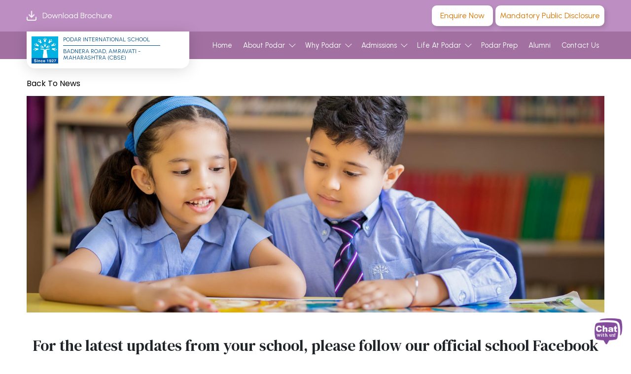

--- FILE ---
content_type: text/html; charset=utf-8
request_url: https://www.podareducation.org/school/amravati-badnera-road/podarnews/33384
body_size: 7821
content:


<!DOCTYPE HTML>
<html xmlns="http://www.w3.org/1999/xhtml">
<head><meta http-equiv="Content-Type" content="text/html; charset=utf-8" /><meta name="viewport" content="width=device-width, initial-scale=1" /><title>
	For the latest updates from your school, please follow our official school Facebook page. | Podar News
</title><link rel="canonical" href="https://www.podareducation.org/school/amravati-badnera-road/podarnews/33384" />
    <!-- css group start -->
    
    <!-- css group end -->
    <!-- js group start -->
    
    
    <!-- js group end -->
    <!-- New js group Start -->
    

    <link href="/assets/css/news-details.css" rel="stylesheet" />
    

    <!-- Google Tag Manager -->
<script>(function(w,d,s,l,i){w[l]=w[l]||[];w[l].push({'gtm.start':
new Date().getTime(),event:'gtm.js'});var f=d.getElementsByTagName(s)[0],
j=d.createElement(s),dl=l!='dataLayer'?'&l='+l:'';j.async=true;j.src=
'https://www.googletagmanager.com/gtm.js?id='+i+dl;f.parentNode.insertBefore(j,f);
})(window,document,'script','dataLayer','GTM-N826MV4');</script>
<!-- End Google Tag Manager -->

    
    
    <!-- New js group end -->
    <meta name='Keywords' content='For the latest updates from your school, please follow our official school Facebook page.' /> 
 <meta name='Description' content='Check out latest Podar News - For the latest updates from your school, please follow our official school Facebook page. Click here to know more.' /></head>
<body>

    <!-- Google Tag Manager (noscript) -->
<noscript><iframe src="https://www.googletagmanager.com/ns.html?id=GTM-N826MV4"
height="0" width="0" style="display:none;visibility:hidden"></iframe></noscript>
<!-- End Google Tag Manager (noscript) -->

    
    <!-- Head start -->
    <div id="innerpagediv" class="home-inner-page">
        <section class="banners-sections position-relative home mt-90 hv-100">
            <!-- Head start -->
            
<meta name="viewport" content="width=device-width, initial-scale=1" />
<script type="text/javascript">
    function searchclick() {
        //alert('Hello alert');
        //alert(window.location.host);
        var hdnid = document.getElementById("hdnCID");
        //alert(hdnid.value);
        if (hdnid.value != "") {
            if (hdnid.value == ("http://" + window.location.host)) {

            }
            else {
                window.open(hdnid.value);
                document.getElementById('hdnCID').value = '';
            }
        }
        else {
            alert("SEARCH YOUR SCHOOL");
        }

    }
</script>

<script type='text/javascript'>

    function DownloadBrochureGoogleTag() {
        window.dataLayer = window.dataLayer || [];
        window.dataLayer.push({
            'event': 'dl - download brochure',
            'cta_location': 'global navigation',         // this should be replaced with values based on each event
            'additional_info': '',         // this should be replaced with values based on each event
            'school_location': ''         // this should be replaced with values based on each event
        });
    }


    function EnquireNowGoogleTag() {
        window.dataLayer = window.dataLayer || [];
        window.dataLayer.push({
            'event': 'dl - enquire now',
            'cta_location': 'global navigation',         // this should be replaced with values based on each event
            'additional_info': '',         // this should be replaced with values based on each event
            'school_location': ''         // this should be replaced with values based on each event
        });
    }

</script>
<!-- Old Content Start  -->


<header id="headercontrol_headerschoolsite" class="fixed-top school">
    <div class="utility_nav desktopOnly">
        <div class="container d-flex justify-content-between">
            <div class="left-side d-flex justify-content-between">
                <a class="d-flex justify-content-between mr-2 text-white" href="https://www.podareducation.org/brochure/corporate" target="_blank" onclick="return DownloadBrochureGoogleTag()">
                    <span class="custom-icon cust-ico-download mr-1">
                        <img src="/assets/images/icons/icon-download.png" alt="download icon" loading="lazy" />
                    </span>
                    Download Brochure 
                </a>
                
            </div>
            <div class="right-side d-flex justify-content-between">
                <a class="btn-secondary px-3" href="/school/amravati-badnera-road/admissions?utm_source=organic&utm_medium=gmb&utm_campaign=SPEF&#enquiryForm" onclick="return EnquireNowGoogleTag()">Enquire Now</a>

                <a class='btn-secondary px-2' id='btn_mpd' runat='server' visible='false' style='margin-left: 5px;' href='/school/amravati-badnera-road/school-information-amravati-badnera-road'>Mandatory Public Disclosure</a>

            </div>
        </div>
    </div>
    <div class="utility_nav tabsBelow fixed-bottom notScrolled school">
        <div class="un-content d-flex justify-content-between">
            <a class="enquiry" href="/school/amravati-badnera-road/admissions?utm_source=organic&utm_medium=gmb&utm_campaign=SPEF&#enquiryForm" onclick="return EnquireNowGoogleTag()">
                <div class="icon">
                    <img src="/assets/images/icons/icon-enquire-now.png" alt="enquire now - click to open a form" loading="lazy" />
                </div>
                <span>ENQUIRE NOW</span>
            </a>
            <a class="admission" href="/school/amravati-badnera-road/admissions">
                <div class="icon">
                    <img src="/assets/images/icons/icon-admissions.png" alt="icon for admissions at podar education - process of enrollment and welcoming new students" loading="lazy" />
                </div>
                <span>ADMISSIONS</span>
            </a>
            <a class="more d-none" href="javascript:;">
                <div class="icon adjustHeight">
                    <img src="/assets/images/icons/icon-more.png" alt="three dot icons" loading="lazy" />
                </div>
                <span>MORE</span>
            </a>
            <div class="moreContent">
                <a href="https://www.podareducation.org/brochure/corporate" target="_blank" onclick="return DownloadBrochureGoogleTag()">DOWNLOAD BROCHURE</a>
                
                <a  href='/school/amravati-badnera-road/school-information-amravati-badnera-road'>MANDATORY PUBLIC DISCLOSURE</a>
            </div>
        </div>
    </div>
    <div class="navigation">
        <div class="container">
            <nav class="navbar navbar-expand-xl">
                <a href="/school/amravati-badnera-road" id="headercontrol_schlogoa" class="navbar-brand">
                    <div class="img-wrapper">
                        <img src="../../../Uploads/Campus/2020-6-15--10-39-43-66_cbselogo.jpg" id="headercontrol_schlogo" alt="CBSE logo of Podar Education Network" />
                    </div>
                    <div class="content-wrapper">
                        <p>
                            Podar International School</p>
                        <p>Badnera Road, Amravati - Maharashtra (CBSE)</p>
                    </div>
                </a>
                <button class="navbar-toggler" type="button" data-toggle="collapse" data-target="#navbarNav" aria-controls="navbarNav" aria-expanded="false" aria-label="Toggle navigation">
                    <span class="navbar-toggler-icon"></span>
                </button>
                <div class="collapse navbar-collapse" id="Div1">
                    
                    
                    <ul class='navbar-nav'><li class='nav-item'><a class='nav-link' href='https://www.podareducation.org/school/amravati-badnera-road'>Home</a></li><li class='nav-item dropdown'> <a href ='JavaScript:void(0);' class='nav-link dropdown-toggle' data-toggle='dropdown' aria-haspopup='true' aria-expanded='false'>About Podar<i class='icon-down-arrow pl-2'></i></a><ul class='dropdown-menu' aria-labelledby='navbarDropdownMenuLink'><li  ><a href='/school/amravati-badnera-road/about-podar-education-network' class='dropdown-item'> About Us <span class='icon'></span></a></li><li  ><a href= '/school/amravati-badnera-road/about-podar-education-network#chairmans-message' class='dropdown-item'>Chairman's Message <span class='icon'></span></a></li><li  ><a href='/school/amravati-badnera-road/principalsmessageamravati-badnera-road' class='dropdown-item'> Principal’s Message <span class='icon'></span></a></li><li  ><a href='/school/amravati-badnera-road/podar-initiatives' class='dropdown-item'> Podar Initiatives <span class='icon'></span></a></li><li  ><a href='/school/amravati-badnera-road/news-all' class='dropdown-item'> News <span class='icon'></span></a></li><li  ><a href='/school/amravati-badnera-road/achievements-and-awards' class='dropdown-item'> Awards <span class='icon'></span></a></li><li  ><a href='/school/amravati-badnera-road/podar-song' class='dropdown-item'> School Song <span class='icon'></span></a></li><li class='has-subnav' ><a class='dropdown-item'> Academics <span class='icon'></span></a><div class='dropdown-menu' aria-labelledby='navbarDropdownMenuLink'><a class='dropdown-item' href='https://podarprep.com/' target='_blank'>Pre Primary</a><a class='dropdown-item' href='/school/amravati-badnera-road/academics-primary'> Primary</a><a class='dropdown-item' href='/school/amravati-badnera-road/academics-secondary'> Secondary</a><a class='dropdown-item' href='/school/amravati-badnera-road/academics-cbse'> CBSE</a></div></li><li  ><a href='/school/amravati-badnera-road/social-outreach' class='dropdown-item'> Social Outreach <span class='icon'></span></a></li><li  ><a href= 'https://www.podareducation.org/brochure/corporate' class='dropdown-item' target='_blank'>School Brochure <span class='icon'></span></a></li><li><a href='http://careers.podareducation.org/'' target='_blank' class='dropdown-item'>Careers<span class='icon'></span></a></li><li><a href='/blog' target='_blank' class='dropdown-item'>Blogs<span class='icon'></span></a></li></ul></li><li class='nav-item dropdown'> <a href ='JavaScript:void(0);' class='nav-link dropdown-toggle' data-toggle='dropdown' aria-haspopup='true' aria-expanded='false'>Why Podar<i class='icon-down-arrow pl-2'></i></a><ul class='dropdown-menu' aria-labelledby='navbarDropdownMenuLink'><li class='has-subnav' ><a class='dropdown-item'> The Right Curriculum <span class='icon'></span></a><div class='dropdown-menu' aria-labelledby='navbarDropdownMenuLink'><a class='dropdown-item' href='/school/amravati-badnera-road/digital-learning-at-podar'> Digital Learning</a><a class='dropdown-item' href='/school/amravati-badnera-road/innovation-lab-at-podar'> Innovation Lab</a><a class='dropdown-item' href='/school/amravati-badnera-road/innovative-academic-program-at-podar'> Innovative Academic Programs</a><a class='dropdown-item' href='/school/amravati-badnera-road/art-curriculum-at-podar'> Art Curriculum</a><a class='dropdown-item' href='/school/amravati-badnera-road/thematic-learning-program'> Thematic Learning Program</a><a class='dropdown-item' href='/school/amravati-badnera-road/podar-innovation-center'> Podar Innovation Center</a></div></li><li  ><a href='/school/amravati-badnera-road/the-right-faculty' class='dropdown-item'> The Right Faculty <span class='icon'></span></a></li><li class='has-subnav' ><a class='dropdown-item'> The Right Environment <span class='icon'></span></a><div class='dropdown-menu' aria-labelledby='navbarDropdownMenuLink'><a class='dropdown-item' href='/school/amravati-badnera-road/school-infrastructure'> School Infrastructure</a><a class='dropdown-item' href='/school/amravati-badnera-road/our-innovation-labs'> Our Innovation Labs</a><a class='dropdown-item' href='/school/amravati-badnera-road/transport-policy'> Transport Policy</a></div></li><li  ><a href='/school/amravati-badnera-road/the-right-approach' class='dropdown-item'> The Right Approach <span class='icon'></span></a></li><li  ><a href='/school/amravati-badnera-road/the-right-skills' class='dropdown-item'> The Right Skills <span class='icon'></span></a></li></ul></li><li class='nav-item dropdown'> <a href ='JavaScript:void(0);' class='nav-link dropdown-toggle' data-toggle='dropdown' aria-haspopup='true' aria-expanded='false'>Admissions<i class='icon-down-arrow pl-2'></i></a><ul class='dropdown-menu' aria-labelledby='navbarDropdownMenuLink'><li  ><a href='/school/amravati-badnera-road/admissions' class='dropdown-item'> Admission Process <span class='icon'></span></a></li><li  ><a href= '/school/amravati-badnera-road/OnlineApplicationForm/CBSE' class='dropdown-item'>Online Admission <span class='icon'></span></a></li><li  ><a href='/school/amravati-badnera-road/inter-podar-transfer' class='dropdown-item'> Inter Podar Transfer <span class='icon'></span></a></li><li  ><a href='/school/amravati-badnera-road/fee-structure-amravati-badnera-road' class='dropdown-item'> Fee Structure <span class='icon'></span></a></li></ul></li><li class='nav-item dropdown'> <a href ='JavaScript:void(0);' class='nav-link dropdown-toggle' data-toggle='dropdown' aria-haspopup='true' aria-expanded='false'>Life At Podar<i class='icon-down-arrow pl-2'></i></a><ul class='dropdown-menu' aria-labelledby='navbarDropdownMenuLink'><li  ><a href='/school/amravati-badnera-road/mediacoverageamravati-badnera-road' class='dropdown-item'> Media Coverage <span class='icon'></span></a></li><li  ><a href='/school/amravati-badnera-road/schoolevents-amravati-badnera-road' class='dropdown-item'> School Events <span class='icon'></span></a></li><li  ><a href='/school/amravati-badnera-road/counselling' class='dropdown-item'> Counselling <span class='icon'></span></a></li><li  ><a href='/school/amravati-badnera-road/podar-prep-events-amravati-badnera-road' class='dropdown-item'> Podar Prep Events <span class='icon'></span></a></li><li  ><a href='/school/amravati-badnera-road/ptamembersamravati2' class='dropdown-item'> PTA Members <span class='icon'></span></a></li><li  ><a href='/school/amravati-badnera-road/tranport-routes-amravati-badnera-road' class='dropdown-item'> Transport Routes <span class='icon'></span></a></li><li  ><a href='/school/amravati-badnera-road/podar-prep-media-amravati-badnera-road' class='dropdown-item'> Podar Prep Media Coverage <span class='icon'></span></a></li><li  ><a href='/school/amravati-badnera-road/holidays-vacations-vidharbha' class='dropdown-item'> Holidays and Vacations <span class='icon'></span></a></li><li  ><a href='/school/amravati-badnera-road/cbsedeclarationletter-amravati-badnera-road' class='dropdown-item'> CBSE Declaration Letter <span class='icon'></span></a></li><li  ><a href='/school/amravati-badnera-road/school-information-amravati-badnera-road' class='dropdown-item'> School Information <span class='icon'></span></a></li><li  ><a href='https://www.looplearning.com/' target='_blank' class='dropdown-item'>Looplearning Login <span class='icon'></span></a></li></ul></li><li class='nav-item'><a href='https://podarprep.com/' target='_blank'  class='nav-link' >Podar Prep</a></li><li class='nav-item'><a href='/school/amravati-badnera-road/podar-student-alumni-community' class='nav-link'>Alumni</a></li></li><li class='nav-item'><a href='/school/amravati-badnera-road/gcontactus2689' class='nav-link'>Contact Us</a></li></li></ul>
                </div>
            </nav>
        </div>
    </div>
</header>

            <!-- Head end -->
            
        </section>
        <!-- Head end -->
        <!--Banner Image-->
        <div class="banner subpage_banner 0 mb-3">
            <div class="breadcrumbs">
                <div class="container">
                    <nav aria-label="breadcrumb">
                        <ol class="breadcrumb">
                            <li class="breadcrumb-item"><a href="#" onclick='window.history.go(-1); return false;'><i class='fas fa-less-than'></i>Back to News</a></li>
                            <!--<li class="breadcrumb-item active d-flex" aria-current="page"><p>Admission Process</p></li>-->
                        </ol>
                    </nav>
                </div>
            </div>
            <div class="container d-flex align-items-center flex-column">
                <div class="bannerImg">
                    <img class="desktopBelow" src="/assets/images/banner/podar-news.jpg" alt="podar news banner">
                    <img class="mobileOnly" src="/assets/images/banner/podar-news-mobile.jpg" alt="podar news banner for mobile">
                </div>
            </div>
        </div>
        <!--Banner Image-->
        <!-- Content start -->
        <section class="bg-lightpink d-flex">
            <div class="container pt-0 pb-5">
                <div class="my-3 position-relative pt-3 pb-4">
                    
                    <div class="text-center">
                        <h1 class="text-left primary-txt" id="newstitle"  style="font-size: 2rem;">
                            
                            For the latest updates from your school, please follow our official school Facebook page.
                            
                        </h1>
                        <div class="pt-3 text-left d-none" id="newsDates">
                            12 Sep 2023
                        </div>
                    </div>
                </div>

                <div class="blogs-detail-main mt-md-3 mb-3">
                    <div class="font-18 my-3" id="newsdisp">
                        <div class="pb-2 text-center">
<a class="btn text-uppercase" href="https://www.facebook.com/PISAmravati2/" target="_blank">
Click here to follow us on Facebook</a>
</div>
                    </div>
                </div>

            </div>
        </section>
        <!-- Content end -->

        <!-- banner start -->
        <div class="bannerWrapper innerWrapper">
            <div class="banner innerBanner">
                
            </div>
        </div>
        <!-- banner end -->
        <!-- mainCont start -->
        <div class="contWrapper" style="display: none;">
            <div class="bread">
                <ul><li class='first'><a href='/school/amravati-badnera-road'>Home</a></li><li class='lnk'>News</li><li class='lnk'>For the latest updates from your school, please follow our official school Facebook page.</li>
            </div>
            <div class="innerCont">
                <div class="twoCol">
                    <div class="leftColnew">
                        
                        <div class="col2">
                            <div class="newstitle">
                                <h2>
                                    </h2>
                            </div>
                            <div class="newsdesc">
                                <p>
                                    
                                </p>
                            </div>
                        </div>
                    </div>
                </div>
            </div>
        </div>
        <!-- mainCont end -->
        
<script type="text/javascript">
    //    if (hasBorderRadius()) { // 1
    //        $("img.roundedCorners").each(function () { // 2
    //            $(this).wrap('<div class="roundedCorners" />'); // 3
    //            var imgSrc = $(this).attr("src"); // 4
    //            var imgHeight = $(this).height(); // 4
    //            var imgWidth = $(this).width(); // 4
    //            $(this).parent()
    //      .css("background-image", "url(" + imgSrc + ")")
    //      .css("background-repeat", "no-repeat")
    //      .css("height", imgHeight + "px")
    //      .css("width", imgWidth + "px"); // 5
    //            $(this).remove(); // 6
    //        });
    //    }
    //document.getElementById("getDynamicYear").textContent = new Date().getFullYear();
</script>
<footer>
    <div class="container podar-state-cities">
        <p class="podar-state-cities-heading">Podar Schools In</p>
        <p class="podar-state-cities-list">
            <a href="https://www.podareducation.org/schools-in-andhrapradesh" target="_blank">Andhra Pradesh</a> |            
            <a href="https://www.podareducation.org/schools-in-bihar" target="_blank">Bihar</a> |            
            <a href="https://www.podareducation.org/schools-in-chhattisgarh" target="_blank">Chhattisgarh</a> |            
            <a href="https://www.podareducation.org/schools-in-goa" target="_blank">Goa</a> |            
            <a href="https://www.podareducation.org/schools-in-gujarat" target="_blank">Gujarat</a> |            
            <a href="https://www.podareducation.org/schools-in-karnataka" target="_blank">Karnataka</a> |            
            <a href="https://www.podareducation.org/schools-in-madhyapradesh" target="_blank">Madhya Pradesh</a> |            
            <a href="https://www.podareducation.org/schools-in-maharashtra" target="_blank">Maharashtra</a> |            
            <a href="https://www.podareducation.org/schools-in-punjab" target="_blank">Punjab</a> |            
            <a href="https://www.podareducation.org/schools-in-telangana" target="_blank">Telangana</a> |            
            <a href="https://www.podareducation.org/schools-in-westbengal" target="_blank">West Bengal</a>
        </p>

    </div>
    <div class="container d-flex flex-wrap justify-content-between">
        <div class="left-side w-60">
            
            <p class="title" style="font-size: 22px; font-weight: 500;">Contact Us</p>

            <p>Plot No. 2-3-4-5-6 C,<br />
Survey No. 46/1, 46/2 &amp; 48/1,<br />
Mouza Nimbhora Khurd,<br />
Badnera Road, Amravati - 444607.</p>
<p>
  <strong>Email Address</strong> : 
  <a href="&#109;&#97;&#105;&#108;&#116;&#111;&#58;&#97;&#100;&#109;&#105;&#115;&#115;&#105;&#111;&#110;&#115;&#64;&#112;&#111;&#100;&#97;&#114;&#46;&#111;&#114;&#103;" style="line-height: 1.2!important;">admissions@podar.org</a><br />
  <strong>Telephone No</strong> : 
  <a href="tel:9319465681" style="line-height: 1.2!important;">9319465681</a>
</p>
<p><strong>CBSE Affiliation Number</strong> - 1131253</p>
            
        </div>
        <div class="right-side w-40">
            
            <p class="title" style="font-size: 22px; font-weight: 500;">Quick Links</p>
            <div class="footer-links d-flex">
                <div class="col d-flex flex-column">
                    <a href="/school/amravati-badnera-road/about-podar-education-network">About Us </a>
                    <a href="/school/amravati-badnera-road/the-right-students-life">Why Podar </a>
                    <a href="https://www.podareducation.org/brochure/corporate" target="_blank">Download Brochure </a>
                    <a href="/transport-policy">Transport Policy </a>
                    <a href="http://careers.podareducation.org/" target="_blank">Careers</a>
                </div>
                <div class="col d-flex flex-column">
                    
                    <a href="/school/amravati-badnera-road/OnlineApplicationForm">Admissions </a>
                    
                    <a href="/school/amravati-badnera-road/faqs">FAQs </a>
                    <a href="/blog" target="_blank">Blogs</a>
                </div>
            </div>
        </div>
        <div class="social_links w-100 d-flex justify-content-center">
            <a href="https://www.facebook.com/podargroupofschools/" aria-label="faccebook" target="_blank">
                <img src="/assets/images/icons/icon-faccebook.png" alt="facebook icon" loading="lazy"></a>
            <a href="https://twitter.com/PodarIndia" aria-label="twitter" target="_blank">
                <img src="/assets/images/icons/icon-twitter.png" alt="twitter icon" loading="lazy"></a>
            <a href="https://www.linkedin.com/company/podar-education-network-pvt-ltd/" aria-label="linkedin" target="_blank">
                <img src="/assets/images/icons/icon-linkedin.png" alt="podar educationa linkedin profile link" loading="lazy"></a>
            <a href="https://www.instagram.com/podargroupofschools/" aria-label="instagram" target="_blank">
                <img src="/assets/images/icons/icon-instagram.png" alt="instagram icon" loading="lazy"></a>
            <a href="https://www.youtube.com/channel/UCCvN-nw89aKX95l-NC_jWRw" aria-label="youtube" target="_blank">
                <img src="/assets/images/icons/icon-youtube.png" alt="youtube icon - click to open podar education youtube channel" loading="lazy"></a>

        </div>
        <div class="copyrights w-100 d-flex justify-content-center">
            <p>@Copyright 2026.</p>
            <a href="/privacypolicy" target="_blank">Privacy Policy </a>
            <a href="/terms-and-conditions" target="_blank">Terms & Conditions</a>
        </div>
        
        
    </div>
</footer>
<!-- Footer Start -->

<!-- Footer End -->





<!--Start of Fresh Chat Script-->


<img id="haptikimg" onclick="openChat()" src="https://www.podareducation.org/images/podar-education-network-admission-open.png?w=72&h=72" class="haptik-custom-icon" alt="live chat icon">
<style>
    .haptik-custom-icon {
        position: fixed;
        right: 1%;
        /*bottom: 1%;*/
        bottom: 2%;
        /*padding: 30px;*/
        width: 65px;
        height: 65px;
        cursor: pointer;
        z-index: 9999;
    }

    @media only screen and (max-width: 600px) {
        .haptik-custom-icon {
            position: fixed;
            right: 1%;
            /*bottom: 1%;*/
            bottom: 20%;
            /*padding: 30px;*/
            width: 65px;
            height: 65px;
            cursor: pointer;
            z-index: 9999;
        }
    }
</style>

<script>
    function openChat() {
        HaptikSDK.show()
    }
</script>
<script>
    function closeChat() {
        HaptikSDK.hide()
    }
</script>

<script>
    //window.haptikInitSettings = {
    //    "business-id": "6533",
    //    "client-id": "3472d79345c12abc847a96323b14a4ad7fafe8c1",
    //    "base-url": "https://staging.hellohaptik.com/",
    //    "custom-button": true
    //};
    //Live
    window.haptikInitSettings = {
        "business-id": "6533",
        "client-id": "9e42c607efd94562a57a68c6f250f78f1803858a",
        "base-url": "https://api.haptikapi.com",
        "custom-button": true
    };
</script>
<script
    type="text/javascript"
    charset="UTF-8"
    src="https://toolassets.haptikapi.com/platform/javascript-xdk/production/loader.js">
</script>

<!--End of Fresh Chat Script-->





    </div>
    
</body>
<script src="/assets/js/jquery-3.6.1.min.js"></script>
<script src="https://cdn.jsdelivr.net/npm/@popperjs/core@2.11.6/dist/umd/popper.min.js"
    integrity="sha384-oBqDVmMz9ATKxIep9tiCxS/Z9fNfEXiDAYTujMAeBAsjFuCZSmKbSSUnQlmh/jp3"
    crossorigin="anonymous"></script>
<script src="https://cdn.jsdelivr.net/npm/bootstrap@5.2.1/dist/js/bootstrap.min.js"
    integrity="sha384-7VPbUDkoPSGFnVtYi0QogXtr74QeVeeIs99Qfg5YCF+TidwNdjvaKZX19NZ/e6oz"
    crossorigin="anonymous"></script>
<script src="/assets/js/carousel/slick.min.js"></script>
<script src="/assets/js/main.js"></script>
<script src="/assets/js/search.js"></script>




</html>


--- FILE ---
content_type: application/javascript
request_url: https://www.podareducation.org/assets/js/search.js
body_size: 1466
content:
//var SchoolName = ["Podar International School Powai, Mumbai - Maharashtra (CBSE)", "Podar International School Powai, Mumbai - Maharashtra (Cambridge International)", "Afghanistan", "Albania", "Algeria"];

function autocomplete(e) {
    var n;
    //alert(e);
    //alert(document.getElementById("headerSearch"));

    //var searchurl = "https://" + window.location.host + "/locations.aspx/GetAutoCompleteData";


    //alert("http://" + window.location.host + "/locations.aspx/GetAutoCompleteData");





    $.ajax({
        url: "/locations.aspx/GetAutoCompleteData",
        data: "{'username':'" + this.document.getElementById("headerSearch") + "'}",
        dataType: 'json',
        type: "POST",
        contentType: "application/json; charset=utf-8",
        success: function (data) {

            // alert('Pop up'+ data.d);

            var t = data.d;

            function a(e) {
                if (!e) return !1;
                ! function (e) {
                    for (var t = 0; t < e.length; t++) e[t].classList.remove("autocomplete-active")
                }(e), n >= e.length && (n = 0), n < 0 && (n = e.length - 1), e[n].classList.add("autocomplete-active")
            }

            function i(t) {
                for (var n = document.getElementsByClassName("autocomplete-items"), a = 0; a < n.length; a++) t != n[a] && t != e && n[a].parentNode.removeChild(n[a])
            }


            e.addEventListener("input", (function (a) {
                var o, r, l, c = this.value;
                //alert("inside listener" + e.value);                
                if (i(), !c) return !1;

                //for search functionality (t[l].toUpperCase()).indexOf(c.toUpperCase()) != -1 --used this
                for (n = -1, (o = document.createElement("DIV")).setAttribute("id", this.id + "autocomplete-list"), o.setAttribute("class", "autocomplete-items"), this.parentNode.appendChild(o), l = 0; l < t.length; l++) (t[l].toUpperCase()).indexOf(c.toUpperCase()) != -1 && ((r = document.createElement("a")).innerHTML = "<div>" + (t[l].split("|")[0]), r.innerHTML += "", r.setAttribute("target", "_blank"), r.setAttribute("style", "text-decoration:none;"), r.setAttribute("href", "https://" + t[l].split('|')[1] + ""), r.innerHTML += "</a><input type='hidden' value='" + (t[l].split("|")[0]) + "'>", r.addEventListener("click", (function (t) {
                    e.value = this.getElementsByTagName("input")[0].value, i(),
                        window.dataLayer = window.dataLayer || [];
                    window.dataLayer.push({
                        'event': 'dl - search select recommendation',
                        'cta_location': 'global navigation',         // this should be replaced with values based on each event
                        'additional_info': "https://" + t[l].split('|')[1],         // this should be replaced with values based on each event
                        'school_location': ''         // this should be replaced with values based on each event
                    });

                })), o.appendChild(r))
            })), e.addEventListener("keydown", (function (e) {
                var t = document.getElementById(this.id + "autocomplete-list");
                t && (t = t.getElementsByTagName("div")), 40 == e.keyCode ? (n++ , a(t)) : 38 == e.keyCode ? (n-- , a(t)) : 13 == e.keyCode && (e.preventDefault(), n > -1 && t && t[n].click())
            })), document.addEventListener("click", (function (e) {
                //i(e.target)
                //window.open(hdnid.value)
                //alert("hello");
            }))



            //var val = "<ul id='userlist' style='list-style: none;'>";
            //$.map(data.d, function (item) {
            //    var itemval = item.split('|')[0];
            //    var itemlink = item.split('|')[1];

            //    // val += '<li style="margin-bottom:0.5rem;"><a>' + itemval + '</a></li>'
            //    val += '<li style="margin-bottom:0.5rem;"><a target="_blank" href="https://' + itemlink + '"><p style="margin-bottom: 0rem;">' + itemval + '</p></a></li>'

            //    //document.getElementById('hdnCID').value = 'http://' + itemlink;
            //    //$('#hdnCID').val('http://uatnew.' + itemlink);
            //})

            //val += '</ul>'
            //$('#listItems').show();
            //$('#listItems').html(val);
            //$('#userlist li').click(function (e) {
            //    //alert($(this).text());
            //    $('#<%=txtsearch.ClientID%>').val($(this).text());
            //    //var hdnid = document.getElementById("hdnCID");                        
            //    //window.open(hdnid.value)
            //    document.getElementById('hdnCID').value = $(this).children('a').attr('href');
            //    $('#listItems').hide();
            //})
        },
        error: function (response) {
            alert(response.responseText);
        }
    });


}



$(document).ready((function () {
    $("#headerSearch").length && autocomplete(document.getElementById("headerSearch"))
}));

--- FILE ---
content_type: application/javascript
request_url: https://www.podareducation.org/assets/js/main.js
body_size: 2592
content:
var countries=["Podar International School Powai, Mumbai - Maharashtra (CBSE)","Podar International School Powai, Mumbai - Maharashtra (Cambridge International)","Afghanistan","AlbaniaNew","Algeria"];function autocomplete(e,s){var t;function n(e){if(!e)return!1;!function(e){for(var s=0;s<e.length;s++)e[s].classList.remove("autocomplete-active")}(e),t>=e.length&&(t=0),t<0&&(t=e.length-1),e[t].classList.add("autocomplete-active")}function o(s){for(var t=document.getElementsByClassName("autocomplete-items"),n=0;n<t.length;n++)s!=t[n]&&s!=e&&t[n].parentNode.removeChild(t[n])}e.addEventListener("input",function(n){var a,i,l,r=this.value;if(o(),!r)return!1;for(t=-1,(a=document.createElement("DIV")).setAttribute("id",this.id+"autocomplete-list"),a.setAttribute("class","autocomplete-items"),this.parentNode.appendChild(a),l=0;l<s.length;l++)s[l].substr(0,r.length).toUpperCase()==r.toUpperCase()&&((i=document.createElement("DIV")).innerHTML="<strong>"+s[l].substr(0,r.length)+"</strong>",i.innerHTML+=s[l].substr(r.length),i.innerHTML+="<input type='hidden' value='"+s[l]+"'>",i.addEventListener("click",function(s){e.value=this.getElementsByTagName("input")[0].value,o()}),a.appendChild(i))}),e.addEventListener("keydown",function(e){var s=document.getElementById(this.id+"autocomplete-list");s&&(s=s.getElementsByTagName("div")),40==e.keyCode?(t++,n(s)):38==e.keyCode?(t--,n(s)):13==e.keyCode&&(e.preventDefault(),t>-1&&s&&s[t].click())}),document.addEventListener("click",function(e){o(e.target)})}$(document).ready(function(){$(".modal .modal-header .btn-close").on("click",function(){if($(this).parents(".modal").find("iframe").length>0){var e=$(this).parents(".modal").find("iframe").attr("src");$(this).parents(".modal").find("iframe").attr("src",e)}}),$(".modal").on("click",function(){$(this).find(".btn-close").click()}),$("body").hasClass("homepage")||setTimeout(function(){$("body").css({"padding-top":$("header").outerHeight(!0)})},500),$("#heroBanner, #heroBanner .boy, #heroBanner .elements").css({height:$(window).height()}),$(".imgWrapper.carousel").slick({lazyLoad:"ondemand",dots:!1,infinite:!1,speed:300,slidesToShow:1,slidesToScroll:1}).on("beforeChange",function(e,s,t,n){}),$(".mentorContent.slick-slider").slick({lazyLoad:"ondemand",dots:!1,infinite:!1,speed:300,slidesToShow:4,slidesToScroll:1,responsive:[{breakpoint:1367,settings:{slidesToShow:3}},{breakpoint:1200,settings:{slidesToShow:2}},{breakpoint:769,settings:{slidesToShow:1}}]}),$(".life_at_podar.slick-slider").slick({lazyLoad:"ondemand",dots:!1,infinite:!1,speed:300,slidesToShow:4,slidesToScroll:1,responsive:[{breakpoint:1367,settings:{slidesToShow:3}},{breakpoint:1200,settings:{slidesToShow:2}},{breakpoint:769,settings:{slidesToShow:1,centerMode:!0,infinite:!0}}]}),$(".empower.slick-slider").slick({lazyLoad:"ondemand",dots:!1,infinite:!1,speed:300,slidesToShow:3,slidesToScroll:1,responsive:[{breakpoint:1301,settings:{slidesToShow:3}},{breakpoint:1200,settings:{slidesToShow:2}},{breakpoint:769,settings:{slidesToShow:1,centerMode:!0,infinite:!0}}]}),$(".achievements .cardsBox").slick({lazyLoad:"ondemand",dots:!1,infinite:!1,speed:300,slidesToShow:4,slidesToScroll:1,responsive:[{breakpoint:1200,settings:{slidesToShow:1,centerMode:!0,infinite:!0,arrows:!1,dots:!0}}]}),$(".express.slick-slider").slick({lazyLoad:"ondemand",dots:!1,infinite:!1,speed:300,slidesToShow:3,slidesToScroll:1,responsive:[{breakpoint:1201,settings:{slidesToShow:2}},{breakpoint:769,settings:{slidesToShow:1}}]}),$(".latestNews.slick-slider").slick({lazyLoad:"ondemand",dots:!1,infinite:!1,speed:300,slidesToShow:3,slidesToScroll:1,responsive:[{breakpoint:1201,settings:{slidesToShow:2}},{breakpoint:769,settings:{slidesToShow:1}}]}),$(".podcastSlider.slick-slider").slick({lazyLoad:"ondemand",dots:!1,infinite:!1,speed:300,slidesToShow:3,slidesToScroll:1,responsive:[{breakpoint:1440,settings:{slidesToShow:3}},{breakpoint:1201,settings:"unslick"}]}),$(".audio_elem").on("play",function(){$("audio").not(this).each(function(e,s){s.pause()})}),$(".cardsBox .cardWrapper").slice(0,4).show(),$("#loadMore").on("click",function(e){e.preventDefault(),$(".cardsBox .cardWrapper:hidden").slice(0,4).removeClass("d-none"),setTimeout(function(){$(".cardsBox").css("white-space","break-spaces")},100),setTimeout(function(){$(".cardsBox").css("white-space","normal")},110),$(".cardsBox .cardWrapper:hidden").length}),$(".cardsWrapper .cardsBox").slice(0,4).show(),$("#loadMore").on("click",function(e){e.preventDefault(),$(".cardsWrapper .cardsBox:hidden").slice(0,4).removeClass("d-none"),setTimeout(function(){$(".cardsWrapper").css("white-space","break-spaces")},100),setTimeout(function(){$(".cardsWrapper").css("white-space","normal")},110),$(".cardsWrapper .cardsBox:hidden").length}),$(".student-life").length&&$(".student-life.block-1").css({height:$(window).outerHeight()-$("header").outerHeight(!0)}),$.each($(".training-card-wrapper"),function(){let e=$(this).find("p");end=chars=void 0===e.find("span").html()?80:120;let s=e.html(),t=s.substring(0,chars),n=s.substring(end);$(this).find("p").html("<span>"+t+'</span><span class="ellipsis">...</span><span class="content-reveal" style="display:none;">'+n+"</span>")}),$(".training-card-wrapper .card-link").on("click",function(e){e.preventDefault();let s=$(this).parent().parent();s.toggleClass("closed");let t='<span class="custom-icon cust-ico-download mr-1"><img src="assets/images/icons/arrow.png" alt=""></span>';t="",$(this).siblings("p").find(".ellipsis").toggle().siblings(".content-reveal").toggle(),$(this).html(s.hasClass("closed")?"Know More ":"Know Less ")}),$.each($(".info-card"),function(){let e=$(this).find("p").text(),s=e.substring(0,150),t=e.substring(150);$(this).find("p").html("<span>"+s+'</span><span class="ellipsis">...</span><span class="content-reveal" style="display:none;">'+t+"</span>")}),$(".info-card .hyperlink-text,.info-card .link-text").on("click",function(e){e.preventDefault();let s=$(this).parent();s.toggleClass("closed");let t='<span class="custom-icon cust-ico-download mr-1"><img src="assets/images/icons/arrow.png" alt=""></span>';t="",$(this).siblings("p").find(".ellipsis").toggle().siblings(".content-reveal").toggle(),$(this).html(s.hasClass("closed")?"Read More ":"Read Less ")}),$(".card .expand").on("click",function(e){e.preventDefault(),$(this).parent().parent().toggleClass("open");let s='<span class="custom-icon cust-ico-download mr-1"><img src="assets/images/icons/arrow.png" alt=""></span>';s="",console.log($(this).text().indexOf("Read Less"));var t=$(this).text().indexOf("Read Less")>-1?"Read More ":"Read Less ";$(this).siblings("p").find(".ellipsis").toggle().siblings(".content-reveal").toggle(),$(this).html(t)}),$(".animatingBanner").css({width:$(window).width()}),$("#heroBanner").slick({lazyLoad:"ondemand",dots:!0,infinite:!1,arrows:!1,speed:800,slidesToShow:1,slidesToScroll:1,responsive:[]}),setTimeout(function(){$(".animatingBanner").addClass("animated")},500),$("#headerSearch").length&&autocomplete(document.getElementById("headerSearch"),countries),$("#activeALumniPop").on("show.bs.modal",function(e){var s=$(e.relatedTarget).attr("data-src");$(this).find("iframe").attr("src",s)}).on("hidden.bs.modal",function(){$(this).find("iframe").attr("src","")}),$(".navigation .navbar-toggler").on("click",function(){$(this).hasClass("nav-active")?($(this).removeClass("nav-active"),$("html,body").removeClass("hideOverflow")):($(this).addClass("nav-active"),$("html,body").addClass("hideOverflow"))}),$(".dropdown-toggle").on("click",function(){if($(this).parents(".dropdown").hasClass("active"))$(this).parents(".dropdown").removeClass("active"),$(this).next(".dropdown-menu").slideUp();else{var e=$(this);$(this).parents(".dropdown").siblings().find(".dropdown-menu").slideUp(),setTimeout(function(){e.parents(".dropdown").siblings().removeClass("active")},500),$(this).parents(".dropdown").addClass("active"),$(this).next(".dropdown-menu").slideDown()}$(".has-subnav").find(".dropdown-menu").slideUp(),$(".has-subnav").removeClass("active")}),$(".has-subnav").on("click",function(){$(this).hasClass("active")?($(this).find(".dropdown-menu").slideUp(),$(this).removeClass("active")):($(this).siblings(".has-subnav").removeClass("active"),$(this).siblings(".has-subnav").find(".dropdown-menu").slideUp(),$(this).find(".dropdown-menu").slideDown(),$(this).addClass("active"))}),$(".utility_nav .un-content .more").on("click",function(){$(this).siblings(".moreContent").toggle()}),$(".smoothScroll").on("click",function(e){e.preventDefault();var s="#"+$(this).attr("href");console.log(s);var t=$(s).offset().top-$("header").outerHeight(!0)-2;$("html,body").animate({scrollTop:t}),console.log(s)}),$("#nextStudentLife").on("click",function(e){e.preventDefault(),localStorage.setItem("SLPageFlow",1),$(this).parents(".block-1").addClass("d-none"),$(".block-2").removeClass("d-none")}),$("#lightBox .close").on("click",e=>{box.toggleClass("visible"),$("body").removeClass("overflowHide")}),$("#backToStudentLife").on("click",function(e){e.preventDefault(),localStorage.setItem("SLPageFlow",2),$(".block-2").addClass("d-none"),$(".block-1").removeClass("d-none")}),$(".knowMoreApproach").on("click",function(){$(this).siblings().find(".card-table").find(".showMore").slideToggle(),$(this).hide()}),$(".searchByState .loadMore").on("click",function(){$(this).addClass("d-none"),$(".searchByState .stateSchools .accordion").removeClass("d-none"),$(".searchByState .stateSchools .accordion-item").removeClass("d-none"),$(".stateSchools").addClass("relative"),$(".searchByState .tabs a").removeClass("active")}),$(".searchByState .tabs a").on("click",function(e){e.preventDefault();var s=$(this).attr("href");$(this).addClass("active").siblings("").removeClass("active"),$(this).parents(".searchByState").find(".stateSchools").find(".accordion").removeClass("d-none"),$(this).parents(".searchByState").find(".stateSchools").find(".accordion-item").addClass("d-none"),$(this).parents(".searchByState").find(".stateSchools").find("[data-category="+s+"]").removeClass("d-none")}),$(".accordion .accordion-button").on("click",function(){$(this).parents(".accordion-item").hasClass("active")?$(this).parents(".accordion-item").removeClass("active"):$(this).parents(".accordion-item").addClass("active").siblings().removeClass("active")}),$("#nextStudentLife").on("click",function(e){e.preventDefault(),localStorage.setItem("SLPageFlow",1),$(this).parents(".block-1").addClass("d-none"),$(".block-2").removeClass("d-none")}),$("#lightBox .close").on("click",e=>{box.toggleClass("visible"),$("body").removeClass("overflowHide")}),$("#backToStudentLife").on("click",function(e){e.preventDefault(),localStorage.setItem("SLPageFlow",2),$(".block-2").addClass("d-none"),$(".block-1").removeClass("d-none")}),$(".knowMoreApproach").on("click",function(){$(this).siblings().find(".card-table").find(".showMore").slideToggle(),$(this).hide()}),$(".searchByState .loadMore").on("click",function(){$(this).addClass("d-none"),$(".searchByState .stateSchools .accordion").removeClass("d-none"),$(".searchByState .stateSchools .accordion-item").removeClass("d-none"),$(".stateSchools").addClass("relative"),$(".searchByState .tabs a").removeClass("active")}),$(".accordion .accordion-button").on("click",function(){$(this).parents(".accordion-item").hasClass("active")?$(this).parents(".accordion-item").removeClass("active"):$(this).parents(".accordion-item").addClass("active").siblings().removeClass("active")})}),$(window).on("scroll",function(){$(document).scrollTop()>100?($("header").addClass("scrolled"),$(".chatbot").show(),$(".utility_nav.tabsBelow").removeClass("notScrolled")):($("header").removeClass("scrolled"),$(".chatbot").hide(),$(".utility_nav.tabsBelow").addClass("notScrolled")),$(document).scrollTop()>130?$(".banner .heroBanner .slick-dots").addClass("absolute"):$(".banner .heroBanner .slick-dots").removeClass("absolute")}).on("load",function(){$("iframe[data-iframe-src]").length>0&&$("iframe[data-iframe-src]").each(function(){var e=$(this).attr("data-iframe-src");$(this).attr("src",e)}),$("audio").length>0&&$("audio").each(function(){var e=$(this).find("source").attr("data-audio-src");$(this).attr("src",e)})});